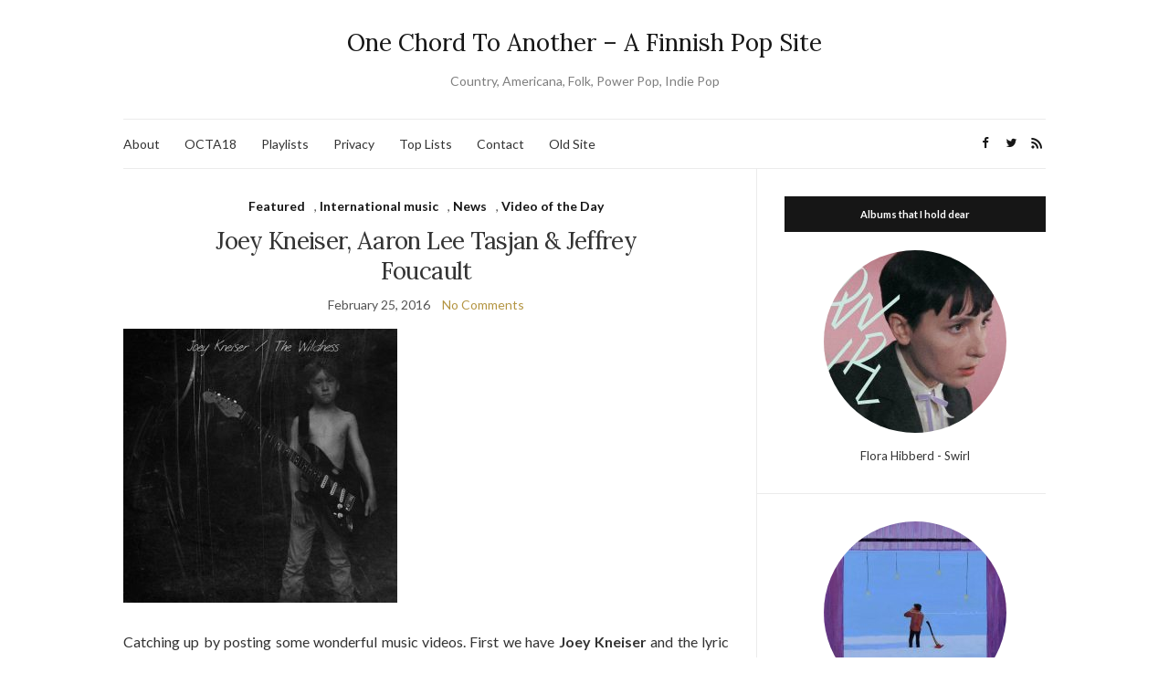

--- FILE ---
content_type: text/html; charset=UTF-8
request_url: https://www.onechord.net/2016/02/25/joey-kneiser-aaron-lee-tasjan-jeffrey-foucault/
body_size: 13881
content:
<!doctype html>
<html lang="en" prefix="og: https://ogp.me/ns#">
<head>
<meta charset="UTF-8">
<meta name="viewport" content="width=device-width, initial-scale=1">
<link rel="profile" href="http://gmpg.org/xfn/11">
<link rel="pingback" href="https://www.onechord.net/xmlrpc.php">
<!-- Search Engine Optimization by Rank Math - https://rankmath.com/ -->
<title>Joey Kneiser, Aaron Lee Tasjan &amp; Jeffrey Foucault - One Chord To Another - A Finnish Pop Site</title>
<meta name="description" content="Catching up by posting some wonderful music videos. First we have Joey Kneiser and the lyric video for his excellent song Heaven Only Wants Us Once We&#039;re"/>
<meta name="robots" content="index, follow, max-snippet:-1, max-video-preview:-1, max-image-preview:large"/>
<link rel="canonical" href="https://www.onechord.net/2016/02/25/joey-kneiser-aaron-lee-tasjan-jeffrey-foucault/" />
<meta property="og:locale" content="en_US" />
<meta property="og:type" content="article" />
<meta property="og:title" content="Joey Kneiser, Aaron Lee Tasjan &amp; Jeffrey Foucault - One Chord To Another - A Finnish Pop Site" />
<meta property="og:description" content="Catching up by posting some wonderful music videos. First we have Joey Kneiser and the lyric video for his excellent song Heaven Only Wants Us Once We&#039;re" />
<meta property="og:url" content="https://www.onechord.net/2016/02/25/joey-kneiser-aaron-lee-tasjan-jeffrey-foucault/" />
<meta property="og:site_name" content="One Chord To Another - A Finnish Pop Site" />
<meta property="article:section" content="Featured" />
<meta property="og:image" content="https://www.onechord.net/wp-content/uploads/2015/11/kneiser.jpg" />
<meta property="og:image:secure_url" content="https://www.onechord.net/wp-content/uploads/2015/11/kneiser.jpg" />
<meta property="og:image:width" content="700" />
<meta property="og:image:height" content="700" />
<meta property="og:image:alt" content="Joey Kneiser, Aaron Lee Tasjan &#038; Jeffrey Foucault" />
<meta property="og:image:type" content="image/jpeg" />
<meta property="article:published_time" content="2016-02-25T00:21:23+03:00" />
<meta name="twitter:card" content="summary_large_image" />
<meta name="twitter:title" content="Joey Kneiser, Aaron Lee Tasjan &amp; Jeffrey Foucault - One Chord To Another - A Finnish Pop Site" />
<meta name="twitter:description" content="Catching up by posting some wonderful music videos. First we have Joey Kneiser and the lyric video for his excellent song Heaven Only Wants Us Once We&#039;re" />
<meta name="twitter:image" content="https://www.onechord.net/wp-content/uploads/2015/11/kneiser.jpg" />
<meta name="twitter:label1" content="Written by" />
<meta name="twitter:data1" content="onechord" />
<meta name="twitter:label2" content="Time to read" />
<meta name="twitter:data2" content="Less than a minute" />
<script type="application/ld+json" class="rank-math-schema">{"@context":"https://schema.org","@graph":[{"@type":["Person","Organization"],"@id":"https://www.onechord.net/#person","name":"One Chord To Another - A Finnish Pop Site"},{"@type":"WebSite","@id":"https://www.onechord.net/#website","url":"https://www.onechord.net","name":"One Chord To Another - A Finnish Pop Site","publisher":{"@id":"https://www.onechord.net/#person"},"inLanguage":"en"},{"@type":"ImageObject","@id":"http://www.onechord.net/wp-content/uploads/2015/11/kneiser-300x300.jpg","url":"http://www.onechord.net/wp-content/uploads/2015/11/kneiser-300x300.jpg","width":"200","height":"200","inLanguage":"en"},{"@type":"WebPage","@id":"https://www.onechord.net/2016/02/25/joey-kneiser-aaron-lee-tasjan-jeffrey-foucault/#webpage","url":"https://www.onechord.net/2016/02/25/joey-kneiser-aaron-lee-tasjan-jeffrey-foucault/","name":"Joey Kneiser, Aaron Lee Tasjan &amp; Jeffrey Foucault - One Chord To Another - A Finnish Pop Site","datePublished":"2016-02-25T00:21:23+03:00","dateModified":"2016-02-25T00:21:23+03:00","isPartOf":{"@id":"https://www.onechord.net/#website"},"primaryImageOfPage":{"@id":"http://www.onechord.net/wp-content/uploads/2015/11/kneiser-300x300.jpg"},"inLanguage":"en"},{"@type":"Person","@id":"https://www.onechord.net/author/admin/","name":"onechord","url":"https://www.onechord.net/author/admin/","image":{"@type":"ImageObject","@id":"https://secure.gravatar.com/avatar/8360c1af0acf29185ee5462d89c86f47dfeae80264ecc21381e05669f3cfd290?s=96&amp;d=mm&amp;r=g","url":"https://secure.gravatar.com/avatar/8360c1af0acf29185ee5462d89c86f47dfeae80264ecc21381e05669f3cfd290?s=96&amp;d=mm&amp;r=g","caption":"onechord","inLanguage":"en"}},{"@type":"BlogPosting","headline":"Joey Kneiser, Aaron Lee Tasjan &amp; Jeffrey Foucault - One Chord To Another - A Finnish Pop Site","datePublished":"2016-02-25T00:21:23+03:00","dateModified":"2016-02-25T00:21:23+03:00","articleSection":"Featured, International music, News, Video of the Day","author":{"@id":"https://www.onechord.net/author/admin/","name":"onechord"},"publisher":{"@id":"https://www.onechord.net/#person"},"description":"Catching up by posting some wonderful music videos. First we have Joey Kneiser and the lyric video for his excellent song Heaven Only Wants Us Once We&#039;re","name":"Joey Kneiser, Aaron Lee Tasjan &amp; Jeffrey Foucault - One Chord To Another - A Finnish Pop Site","@id":"https://www.onechord.net/2016/02/25/joey-kneiser-aaron-lee-tasjan-jeffrey-foucault/#richSnippet","isPartOf":{"@id":"https://www.onechord.net/2016/02/25/joey-kneiser-aaron-lee-tasjan-jeffrey-foucault/#webpage"},"image":{"@id":"http://www.onechord.net/wp-content/uploads/2015/11/kneiser-300x300.jpg"},"inLanguage":"en","mainEntityOfPage":{"@id":"https://www.onechord.net/2016/02/25/joey-kneiser-aaron-lee-tasjan-jeffrey-foucault/#webpage"}}]}</script>
<!-- /Rank Math WordPress SEO plugin -->
<link rel='dns-prefetch' href='//stats.wp.com' />
<link rel="alternate" type="application/rss+xml" title="One Chord To Another - A Finnish Pop Site &raquo; Feed" href="https://www.onechord.net/feed/" />
<link rel="alternate" type="application/rss+xml" title="One Chord To Another - A Finnish Pop Site &raquo; Comments Feed" href="https://www.onechord.net/comments/feed/" />
<link rel="alternate" title="oEmbed (JSON)" type="application/json+oembed" href="https://www.onechord.net/wp-json/oembed/1.0/embed?url=https%3A%2F%2Fwww.onechord.net%2F2016%2F02%2F25%2Fjoey-kneiser-aaron-lee-tasjan-jeffrey-foucault%2F" />
<link rel="alternate" title="oEmbed (XML)" type="text/xml+oembed" href="https://www.onechord.net/wp-json/oembed/1.0/embed?url=https%3A%2F%2Fwww.onechord.net%2F2016%2F02%2F25%2Fjoey-kneiser-aaron-lee-tasjan-jeffrey-foucault%2F&#038;format=xml" />
<style id='wp-img-auto-sizes-contain-inline-css' type='text/css'>
img:is([sizes=auto i],[sizes^="auto," i]){contain-intrinsic-size:3000px 1500px}
/*# sourceURL=wp-img-auto-sizes-contain-inline-css */
</style>
<style id='wp-emoji-styles-inline-css' type='text/css'>
img.wp-smiley, img.emoji {
display: inline !important;
border: none !important;
box-shadow: none !important;
height: 1em !important;
width: 1em !important;
margin: 0 0.07em !important;
vertical-align: -0.1em !important;
background: none !important;
padding: 0 !important;
}
/*# sourceURL=wp-emoji-styles-inline-css */
</style>
<style id='wp-block-library-inline-css' type='text/css'>
:root{--wp-block-synced-color:#7a00df;--wp-block-synced-color--rgb:122,0,223;--wp-bound-block-color:var(--wp-block-synced-color);--wp-editor-canvas-background:#ddd;--wp-admin-theme-color:#007cba;--wp-admin-theme-color--rgb:0,124,186;--wp-admin-theme-color-darker-10:#006ba1;--wp-admin-theme-color-darker-10--rgb:0,107,160.5;--wp-admin-theme-color-darker-20:#005a87;--wp-admin-theme-color-darker-20--rgb:0,90,135;--wp-admin-border-width-focus:2px}@media (min-resolution:192dpi){:root{--wp-admin-border-width-focus:1.5px}}.wp-element-button{cursor:pointer}:root .has-very-light-gray-background-color{background-color:#eee}:root .has-very-dark-gray-background-color{background-color:#313131}:root .has-very-light-gray-color{color:#eee}:root .has-very-dark-gray-color{color:#313131}:root .has-vivid-green-cyan-to-vivid-cyan-blue-gradient-background{background:linear-gradient(135deg,#00d084,#0693e3)}:root .has-purple-crush-gradient-background{background:linear-gradient(135deg,#34e2e4,#4721fb 50%,#ab1dfe)}:root .has-hazy-dawn-gradient-background{background:linear-gradient(135deg,#faaca8,#dad0ec)}:root .has-subdued-olive-gradient-background{background:linear-gradient(135deg,#fafae1,#67a671)}:root .has-atomic-cream-gradient-background{background:linear-gradient(135deg,#fdd79a,#004a59)}:root .has-nightshade-gradient-background{background:linear-gradient(135deg,#330968,#31cdcf)}:root .has-midnight-gradient-background{background:linear-gradient(135deg,#020381,#2874fc)}:root{--wp--preset--font-size--normal:16px;--wp--preset--font-size--huge:42px}.has-regular-font-size{font-size:1em}.has-larger-font-size{font-size:2.625em}.has-normal-font-size{font-size:var(--wp--preset--font-size--normal)}.has-huge-font-size{font-size:var(--wp--preset--font-size--huge)}.has-text-align-center{text-align:center}.has-text-align-left{text-align:left}.has-text-align-right{text-align:right}.has-fit-text{white-space:nowrap!important}#end-resizable-editor-section{display:none}.aligncenter{clear:both}.items-justified-left{justify-content:flex-start}.items-justified-center{justify-content:center}.items-justified-right{justify-content:flex-end}.items-justified-space-between{justify-content:space-between}.screen-reader-text{border:0;clip-path:inset(50%);height:1px;margin:-1px;overflow:hidden;padding:0;position:absolute;width:1px;word-wrap:normal!important}.screen-reader-text:focus{background-color:#ddd;clip-path:none;color:#444;display:block;font-size:1em;height:auto;left:5px;line-height:normal;padding:15px 23px 14px;text-decoration:none;top:5px;width:auto;z-index:100000}html :where(.has-border-color){border-style:solid}html :where([style*=border-top-color]){border-top-style:solid}html :where([style*=border-right-color]){border-right-style:solid}html :where([style*=border-bottom-color]){border-bottom-style:solid}html :where([style*=border-left-color]){border-left-style:solid}html :where([style*=border-width]){border-style:solid}html :where([style*=border-top-width]){border-top-style:solid}html :where([style*=border-right-width]){border-right-style:solid}html :where([style*=border-bottom-width]){border-bottom-style:solid}html :where([style*=border-left-width]){border-left-style:solid}html :where(img[class*=wp-image-]){height:auto;max-width:100%}:where(figure){margin:0 0 1em}html :where(.is-position-sticky){--wp-admin--admin-bar--position-offset:var(--wp-admin--admin-bar--height,0px)}@media screen and (max-width:600px){html :where(.is-position-sticky){--wp-admin--admin-bar--position-offset:0px}}
/*# sourceURL=wp-block-library-inline-css */
</style><style id='global-styles-inline-css' type='text/css'>
:root{--wp--preset--aspect-ratio--square: 1;--wp--preset--aspect-ratio--4-3: 4/3;--wp--preset--aspect-ratio--3-4: 3/4;--wp--preset--aspect-ratio--3-2: 3/2;--wp--preset--aspect-ratio--2-3: 2/3;--wp--preset--aspect-ratio--16-9: 16/9;--wp--preset--aspect-ratio--9-16: 9/16;--wp--preset--color--black: #000000;--wp--preset--color--cyan-bluish-gray: #abb8c3;--wp--preset--color--white: #ffffff;--wp--preset--color--pale-pink: #f78da7;--wp--preset--color--vivid-red: #cf2e2e;--wp--preset--color--luminous-vivid-orange: #ff6900;--wp--preset--color--luminous-vivid-amber: #fcb900;--wp--preset--color--light-green-cyan: #7bdcb5;--wp--preset--color--vivid-green-cyan: #00d084;--wp--preset--color--pale-cyan-blue: #8ed1fc;--wp--preset--color--vivid-cyan-blue: #0693e3;--wp--preset--color--vivid-purple: #9b51e0;--wp--preset--gradient--vivid-cyan-blue-to-vivid-purple: linear-gradient(135deg,rgb(6,147,227) 0%,rgb(155,81,224) 100%);--wp--preset--gradient--light-green-cyan-to-vivid-green-cyan: linear-gradient(135deg,rgb(122,220,180) 0%,rgb(0,208,130) 100%);--wp--preset--gradient--luminous-vivid-amber-to-luminous-vivid-orange: linear-gradient(135deg,rgb(252,185,0) 0%,rgb(255,105,0) 100%);--wp--preset--gradient--luminous-vivid-orange-to-vivid-red: linear-gradient(135deg,rgb(255,105,0) 0%,rgb(207,46,46) 100%);--wp--preset--gradient--very-light-gray-to-cyan-bluish-gray: linear-gradient(135deg,rgb(238,238,238) 0%,rgb(169,184,195) 100%);--wp--preset--gradient--cool-to-warm-spectrum: linear-gradient(135deg,rgb(74,234,220) 0%,rgb(151,120,209) 20%,rgb(207,42,186) 40%,rgb(238,44,130) 60%,rgb(251,105,98) 80%,rgb(254,248,76) 100%);--wp--preset--gradient--blush-light-purple: linear-gradient(135deg,rgb(255,206,236) 0%,rgb(152,150,240) 100%);--wp--preset--gradient--blush-bordeaux: linear-gradient(135deg,rgb(254,205,165) 0%,rgb(254,45,45) 50%,rgb(107,0,62) 100%);--wp--preset--gradient--luminous-dusk: linear-gradient(135deg,rgb(255,203,112) 0%,rgb(199,81,192) 50%,rgb(65,88,208) 100%);--wp--preset--gradient--pale-ocean: linear-gradient(135deg,rgb(255,245,203) 0%,rgb(182,227,212) 50%,rgb(51,167,181) 100%);--wp--preset--gradient--electric-grass: linear-gradient(135deg,rgb(202,248,128) 0%,rgb(113,206,126) 100%);--wp--preset--gradient--midnight: linear-gradient(135deg,rgb(2,3,129) 0%,rgb(40,116,252) 100%);--wp--preset--font-size--small: 13px;--wp--preset--font-size--medium: 20px;--wp--preset--font-size--large: 36px;--wp--preset--font-size--x-large: 42px;--wp--preset--spacing--20: 0.44rem;--wp--preset--spacing--30: 0.67rem;--wp--preset--spacing--40: 1rem;--wp--preset--spacing--50: 1.5rem;--wp--preset--spacing--60: 2.25rem;--wp--preset--spacing--70: 3.38rem;--wp--preset--spacing--80: 5.06rem;--wp--preset--shadow--natural: 6px 6px 9px rgba(0, 0, 0, 0.2);--wp--preset--shadow--deep: 12px 12px 50px rgba(0, 0, 0, 0.4);--wp--preset--shadow--sharp: 6px 6px 0px rgba(0, 0, 0, 0.2);--wp--preset--shadow--outlined: 6px 6px 0px -3px rgb(255, 255, 255), 6px 6px rgb(0, 0, 0);--wp--preset--shadow--crisp: 6px 6px 0px rgb(0, 0, 0);}:where(.is-layout-flex){gap: 0.5em;}:where(.is-layout-grid){gap: 0.5em;}body .is-layout-flex{display: flex;}.is-layout-flex{flex-wrap: wrap;align-items: center;}.is-layout-flex > :is(*, div){margin: 0;}body .is-layout-grid{display: grid;}.is-layout-grid > :is(*, div){margin: 0;}:where(.wp-block-columns.is-layout-flex){gap: 2em;}:where(.wp-block-columns.is-layout-grid){gap: 2em;}:where(.wp-block-post-template.is-layout-flex){gap: 1.25em;}:where(.wp-block-post-template.is-layout-grid){gap: 1.25em;}.has-black-color{color: var(--wp--preset--color--black) !important;}.has-cyan-bluish-gray-color{color: var(--wp--preset--color--cyan-bluish-gray) !important;}.has-white-color{color: var(--wp--preset--color--white) !important;}.has-pale-pink-color{color: var(--wp--preset--color--pale-pink) !important;}.has-vivid-red-color{color: var(--wp--preset--color--vivid-red) !important;}.has-luminous-vivid-orange-color{color: var(--wp--preset--color--luminous-vivid-orange) !important;}.has-luminous-vivid-amber-color{color: var(--wp--preset--color--luminous-vivid-amber) !important;}.has-light-green-cyan-color{color: var(--wp--preset--color--light-green-cyan) !important;}.has-vivid-green-cyan-color{color: var(--wp--preset--color--vivid-green-cyan) !important;}.has-pale-cyan-blue-color{color: var(--wp--preset--color--pale-cyan-blue) !important;}.has-vivid-cyan-blue-color{color: var(--wp--preset--color--vivid-cyan-blue) !important;}.has-vivid-purple-color{color: var(--wp--preset--color--vivid-purple) !important;}.has-black-background-color{background-color: var(--wp--preset--color--black) !important;}.has-cyan-bluish-gray-background-color{background-color: var(--wp--preset--color--cyan-bluish-gray) !important;}.has-white-background-color{background-color: var(--wp--preset--color--white) !important;}.has-pale-pink-background-color{background-color: var(--wp--preset--color--pale-pink) !important;}.has-vivid-red-background-color{background-color: var(--wp--preset--color--vivid-red) !important;}.has-luminous-vivid-orange-background-color{background-color: var(--wp--preset--color--luminous-vivid-orange) !important;}.has-luminous-vivid-amber-background-color{background-color: var(--wp--preset--color--luminous-vivid-amber) !important;}.has-light-green-cyan-background-color{background-color: var(--wp--preset--color--light-green-cyan) !important;}.has-vivid-green-cyan-background-color{background-color: var(--wp--preset--color--vivid-green-cyan) !important;}.has-pale-cyan-blue-background-color{background-color: var(--wp--preset--color--pale-cyan-blue) !important;}.has-vivid-cyan-blue-background-color{background-color: var(--wp--preset--color--vivid-cyan-blue) !important;}.has-vivid-purple-background-color{background-color: var(--wp--preset--color--vivid-purple) !important;}.has-black-border-color{border-color: var(--wp--preset--color--black) !important;}.has-cyan-bluish-gray-border-color{border-color: var(--wp--preset--color--cyan-bluish-gray) !important;}.has-white-border-color{border-color: var(--wp--preset--color--white) !important;}.has-pale-pink-border-color{border-color: var(--wp--preset--color--pale-pink) !important;}.has-vivid-red-border-color{border-color: var(--wp--preset--color--vivid-red) !important;}.has-luminous-vivid-orange-border-color{border-color: var(--wp--preset--color--luminous-vivid-orange) !important;}.has-luminous-vivid-amber-border-color{border-color: var(--wp--preset--color--luminous-vivid-amber) !important;}.has-light-green-cyan-border-color{border-color: var(--wp--preset--color--light-green-cyan) !important;}.has-vivid-green-cyan-border-color{border-color: var(--wp--preset--color--vivid-green-cyan) !important;}.has-pale-cyan-blue-border-color{border-color: var(--wp--preset--color--pale-cyan-blue) !important;}.has-vivid-cyan-blue-border-color{border-color: var(--wp--preset--color--vivid-cyan-blue) !important;}.has-vivid-purple-border-color{border-color: var(--wp--preset--color--vivid-purple) !important;}.has-vivid-cyan-blue-to-vivid-purple-gradient-background{background: var(--wp--preset--gradient--vivid-cyan-blue-to-vivid-purple) !important;}.has-light-green-cyan-to-vivid-green-cyan-gradient-background{background: var(--wp--preset--gradient--light-green-cyan-to-vivid-green-cyan) !important;}.has-luminous-vivid-amber-to-luminous-vivid-orange-gradient-background{background: var(--wp--preset--gradient--luminous-vivid-amber-to-luminous-vivid-orange) !important;}.has-luminous-vivid-orange-to-vivid-red-gradient-background{background: var(--wp--preset--gradient--luminous-vivid-orange-to-vivid-red) !important;}.has-very-light-gray-to-cyan-bluish-gray-gradient-background{background: var(--wp--preset--gradient--very-light-gray-to-cyan-bluish-gray) !important;}.has-cool-to-warm-spectrum-gradient-background{background: var(--wp--preset--gradient--cool-to-warm-spectrum) !important;}.has-blush-light-purple-gradient-background{background: var(--wp--preset--gradient--blush-light-purple) !important;}.has-blush-bordeaux-gradient-background{background: var(--wp--preset--gradient--blush-bordeaux) !important;}.has-luminous-dusk-gradient-background{background: var(--wp--preset--gradient--luminous-dusk) !important;}.has-pale-ocean-gradient-background{background: var(--wp--preset--gradient--pale-ocean) !important;}.has-electric-grass-gradient-background{background: var(--wp--preset--gradient--electric-grass) !important;}.has-midnight-gradient-background{background: var(--wp--preset--gradient--midnight) !important;}.has-small-font-size{font-size: var(--wp--preset--font-size--small) !important;}.has-medium-font-size{font-size: var(--wp--preset--font-size--medium) !important;}.has-large-font-size{font-size: var(--wp--preset--font-size--large) !important;}.has-x-large-font-size{font-size: var(--wp--preset--font-size--x-large) !important;}
/*# sourceURL=global-styles-inline-css */
</style>
<style id='classic-theme-styles-inline-css' type='text/css'>
/*! This file is auto-generated */
.wp-block-button__link{color:#fff;background-color:#32373c;border-radius:9999px;box-shadow:none;text-decoration:none;padding:calc(.667em + 2px) calc(1.333em + 2px);font-size:1.125em}.wp-block-file__button{background:#32373c;color:#fff;text-decoration:none}
/*# sourceURL=/wp-includes/css/classic-themes.min.css */
</style>
<link rel='preload' as='style' onload="this.rel='stylesheet'" id='olsen-light-google-font-css' href='https://fonts.googleapis.com/css?family=Lora%3A400%2C700%2C400italic%2C700italic%7CLato%3A400%2C400italic%2C700%2C700italic&#038;display=swap&#038;ver=6.9' type='text/css' media='all' />
<!-- <link rel='stylesheet' id='olsen-icons-css' href='https://www.onechord.net/wp-content/themes/olsen-light/vendor/olsen-icons/css/olsen-icons.min.css?ver=1.7.1' type='text/css' media='all' /> -->
<!-- <link rel='stylesheet' id='simple-lightbox-css' href='https://www.onechord.net/wp-content/themes/olsen-light/vendor/simple-lightbox/simple-lightbox.min.css?ver=2.7.0' type='text/css' media='all' /> -->
<!-- <link rel='stylesheet' id='olsen-light-style-css' href='https://www.onechord.net/wp-content/themes/olsen-light/style.min.css?ver=1.7.1' type='text/css' media='all' /> -->
<!-- <link rel='stylesheet' id='tablepress-default-css' href='https://www.onechord.net/wp-content/tablepress-combined.min.css?ver=2' type='text/css' media='all' /> -->
<link rel="stylesheet" type="text/css" href="//www.onechord.net/wp-content/cache/wpfc-minified/1r6nlflm/7xj2p.css" media="all"/>
<link rel="https://api.w.org/" href="https://www.onechord.net/wp-json/" /><link rel="alternate" title="JSON" type="application/json" href="https://www.onechord.net/wp-json/wp/v2/posts/8914" /><link rel="EditURI" type="application/rsd+xml" title="RSD" href="https://www.onechord.net/xmlrpc.php?rsd" />
<meta name="generator" content="WordPress 6.9" />
<link rel='shortlink' href='https://www.onechord.net/?p=8914' />
<style>img#wpstats{display:none}</style>
<style type="text/css"></style></head>
<body class="wp-singular post-template-default single single-post postid-8914 single-format-standard wp-theme-olsen-light" itemscope="itemscope" itemtype="http://schema.org/WebPage">
<div><a class="skip-link sr-only sr-only-focusable" href="#site-content">Skip to the content</a></div>
<div id="page">
<div class="container">
<div class="row">
<div class="col-12">
<header id="masthead" class="site-header group" role="banner" itemscope="itemscope" itemtype="http://schema.org/Organization">
<div class="site-logo">
<div itemprop="name">
<a itemprop="url" href="https://www.onechord.net">
One Chord To Another &#8211; A Finnish Pop Site															</a>
</div>
<p class="tagline">Country, Americana, Folk, Power Pop, Indie Pop</p>
</div><!-- /site-logo -->
<div class="site-bar">
<nav class="nav" role="navigation" itemscope="itemscope" itemtype="http://schema.org/SiteNavigationElement">
<ul class="navigation">
<li class="page_item page-item-1939"><a href="https://www.onechord.net/about-2/">About</a></li>
<li class="page_item page-item-14429"><a href="https://www.onechord.net/octa18/">OCTA18</a></li>
<li class="page_item page-item-11766"><a href="https://www.onechord.net/2018-playlist/">Playlists</a></li>
<li class="page_item page-item-12191"><a href="https://www.onechord.net/privacy-policy/">Privacy</a></li>
<li class="page_item page-item-10337"><a href="https://www.onechord.net/year-end-lists/">Top Lists</a></li>
<li class="page_item page-item-2280"><a href="https://www.onechord.net/contact/">Contact</a></li>
<li class="page_item page-item-2123"><a href="https://www.onechord.net/old-website/">Old Site</a></li>
</ul>
<a class="mobile-nav-trigger" href="#mobilemenu"><i class="olsen-icons olsen-icons-bars"></i> Menu</a>
</nav>
<div id="mobilemenu"></div>
<div class="site-tools ">
<ul class="socials">
<li><a href="https://www.facebook.com/onechordnet/" target="_blank" rel="noopener"><i class="olsen-icons olsen-icons-facebook"></i></a></li><li><a href="https://twitter.com/onechordnet" target="_blank" rel="noopener"><i class="olsen-icons olsen-icons-twitter"></i></a></li>							<li><a href="https://www.onechord.net/feed/" target="_blank" rel="noopener"><i class="olsen-icons olsen-icons-rss"></i></a></li>
</ul>
</div><!-- /site-tools -->
</div><!-- /site-bar -->
</header>
<div id="site-content">
<div class="row">
<div class="col-lg-8 col-12">
<main id="content" role="main" itemprop="mainContentOfPage" itemscope="itemscope" itemtype="http://schema.org/Blog">
<div class="row">
<div class="col-12">
<article id="entry-8914" class="entry post-8914 post type-post status-publish format-standard hentry category-featured category-international-music category-news category-video-of-the-day" itemscope="itemscope" itemtype="http://schema.org/BlogPosting" itemprop="blogPost">
<div class="entry-meta entry-meta-top">
<p class="entry-categories">
<a href="https://www.onechord.net/category/featured/" rel="category tag">Featured</a>, <a href="https://www.onechord.net/category/international-music/" rel="category tag">International music</a>, <a href="https://www.onechord.net/category/news/" rel="category tag">News</a>, <a href="https://www.onechord.net/category/video-of-the-day/" rel="category tag">Video of the Day</a>								</p>
</div>
<h1 class="entry-title" itemprop="headline">
Joey Kneiser, Aaron Lee Tasjan &#038; Jeffrey Foucault							</h1>
<div class="entry-meta entry-meta-bottom">
<time class="entry-date" itemprop="datePublished" datetime="2016-02-25T00:21:23+03:00">February 25, 2016</time>
<a href="https://www.onechord.net/2016/02/25/joey-kneiser-aaron-lee-tasjan-jeffrey-foucault/#respond" class="entry-comments-no ">No Comments</a>
</div>
<div class="entry-content" itemprop="text">
<div align="justify">
<p><img fetchpriority="high" decoding="async" src="http://www.onechord.net/wp-content/uploads/2015/11/kneiser-300x300.jpg" alt="kneiser" width="300" height="300" class="alignnone size-medium wp-image-8474" srcset="https://www.onechord.net/wp-content/uploads/2015/11/kneiser-300x300.jpg 300w, https://www.onechord.net/wp-content/uploads/2015/11/kneiser-150x150.jpg 150w, https://www.onechord.net/wp-content/uploads/2015/11/kneiser.jpg 700w" sizes="(max-width: 300px) 100vw, 300px" /></p>
<p>Catching up by posting some wonderful music videos. First we have <strong>Joey Kneiser</strong> and the lyric video for his excellent song <strong>Heaven Only Wants Us Once We&#8217;re Dead</strong>. It&#8217;s an outtake from his 2015 album <strong>The Wildness</strong>, which was one of my top 10 picks for the year. The song, the album, the video are all monstrously highly recommended.</p>
<p>[youtube=http://youtube.com/watch?v=9JPRF2al2iQ]</p>
<p><a href="http://joeykneiser.com" target="_blank" rel="noopener">Joey Kneiser Website</a></p>
<p>Next up is <strong>Aaron Lee Tasjan</strong> and his new music video for the song <strong>Don&#8217;t Walk Away</strong>. I think it actually premiered on the same day as Joey&#8217;s video some weeks ago. Excellent stuff once again from ALT.</p>
<p>[youtube=http://youtube.com/watch?v=JGTUvYl7JJs]</p>
<p><a href="http://aaronleetasjan.com" target="_blank" rel="noopener">Aaron Lee Tasjan Website</a></p>
<p>And last but not least, <strong>Jeffrey Foucault</strong> and the song <strong>Slow Talker</strong> from his gorgeous 2015 album <strong>Salt as Wolves</strong>.</p>
<p>[youtube=http://youtube.com/watch?v=GX6Ir_G5EgE]</p>
<p><a href="http://www.jeffreyfoucault.com" target="_blank" rel="noopener">Jeffrey Foucault Website</a></p>
</div>
</div>
<div class="entry-tags">
</div>
<div class="entry-utils group">
<ul class="socials">
<li><a href="https://www.facebook.com/sharer.php?u=https://www.onechord.net/2016/02/25/joey-kneiser-aaron-lee-tasjan-jeffrey-foucault/" target="_blank" rel="noopener" class="social-icon"><i class="olsen-icons olsen-icons-facebook"></i></a></li>
<li><a href="https://twitter.com/share?url=https://www.onechord.net/2016/02/25/joey-kneiser-aaron-lee-tasjan-jeffrey-foucault/" target="_blank" rel="noopener" class="social-icon"><i class="olsen-icons olsen-icons-twitter"></i></a></li>
<li><a href="https://www.linkedin.com/shareArticle?mini=true&#038;url=https%3A%2F%2Fwww.onechord.net%2F2016%2F02%2F25%2Fjoey-kneiser-aaron-lee-tasjan-jeffrey-foucault%2F" target="_blank" rel="noopener" class="social-icon"><i class="olsen-icons olsen-icons-linkedin"></i></a></li>
</ul>
</div>
<div id="paging" class="group">
<a href="https://www.onechord.net/2016/02/27/nive-and-the-deer-children-feet-first/" class="paging-standard paging-older">Previous Post</a>
<a href="https://www.onechord.net/2016/02/24/rayland-baxter-soho-ep/" class="paging-standard paging-newer">Next Post</a>
</div>
<div class="entry-related">
<h4>You may also like</h4>
<div class="row">
<div class="col-md-4 col-12">
<article class="entry post-21148 post type-post status-publish format-standard hentry category-international-music">
<div class="entry-meta">
<time class="entry-date" datetime="2023-03-15T01:53:46+03:00">March 15, 2023</time>
</div>
<div class="entry-featured">
<a href="https://www.onechord.net/2023/03/15/abe-partridge-and-slaid-cleaves/">
</a>
</div>
<h4 class="entry-title"><a href="https://www.onechord.net/2023/03/15/abe-partridge-and-slaid-cleaves/">Abe Partridge and Slaid Cleaves</a></h4>
</article>
</div>
<div class="col-md-4 col-12">
<article class="entry post-8528 post type-post status-publish format-standard hentry category-headline category-international-music category-news">
<div class="entry-meta">
<time class="entry-date" datetime="2015-11-08T22:33:23+03:00">November 8, 2015</time>
</div>
<div class="entry-featured">
<a href="https://www.onechord.net/2015/11/08/austin-lucas-finland-tour-10-11-14-11/">
</a>
</div>
<h4 class="entry-title"><a href="https://www.onechord.net/2015/11/08/austin-lucas-finland-tour-10-11-14-11/">Austin Lucas Finland Tour (10.11. &#8211; 14.11.)</a></h4>
</article>
</div>
<div class="col-md-4 col-12">
<article class="entry post-9689 post type-post status-publish format-standard hentry category-15-years category-featured category-finnish-music category-headline">
<div class="entry-meta">
<time class="entry-date" datetime="2016-09-17T14:55:47+03:00">September 17, 2016</time>
</div>
<div class="entry-featured">
<a href="https://www.onechord.net/2016/09/17/onechord-net-strikes-15-today-viljami-kukkonen-moronsyotti/">
</a>
</div>
<h4 class="entry-title"><a href="https://www.onechord.net/2016/09/17/onechord-net-strikes-15-today-viljami-kukkonen-moronsyotti/">Onechord.net strikes 15 today: Viljami Kukkonen &#8211; Mörönsyötti</a></h4>
</article>
</div>
</div>
</div>
</article>
</div>
</div>
</main>
</div>
<div class="col-lg-4 col-12">
<div class="sidebar sidebar-right" role="complementary" itemtype="http://schema.org/WPSideBar" itemscope="itemscope">
<aside id="ci-about-2" class=" widget group widget_ci-about"><h3 class="widget-title">Albums that I hold dear</h3><div class="widget_about group"><p class="widget_about_avatar"><img src="https://www.onechord.net/wp-content/uploads/2025/02/florahibb-200x200.jpg" class="img-round" alt="" /></p><p>Flora Hibberd - Swirl</p>
</div></aside><aside id="ci-about-5" class=" widget group widget_ci-about"><div class="widget_about group"><p class="widget_about_avatar"><img src="https://www.onechord.net/wp-content/uploads/2025/02/birdcalls-200x200.jpg" class="img-round" alt="" /></p><p>The Bird Calls - Melody Trail</p>
</div></aside><aside id="ci-about-4" class=" widget group widget_ci-about"><div class="widget_about group"><p class="widget_about_avatar"><img src="https://www.onechord.net/wp-content/uploads/2025/02/topisaha-200x200.jpg" class="img-round" alt="" /></p><p>Topi Saha - Öitä</p>
</div></aside><aside id="ci-about-11" class=" widget group widget_ci-about"><div class="widget_about group"><p class="widget_about_avatar"><img src="https://www.onechord.net/wp-content/uploads/2025/02/ullalintu-200x200.jpg" class="img-round" alt="" /></p><p>Ullalintulampi - Kannattelen</p>
</div></aside><aside id="ci-about-12" class=" widget group widget_ci-about"><div class="widget_about group"><p class="widget_about_avatar"><img src="https://www.onechord.net/wp-content/uploads/2025/02/willstratton-200x200.jpg" class="img-round" alt="" /></p><p>Will Stratton - Points of Origin</p>
</div></aside><aside id="ci-about-14" class=" widget group widget_ci-about"><div class="widget_about group"><p class="widget_about_avatar"><img src="https://www.onechord.net/wp-content/uploads/2025/02/rennyconti-200x200.jpg" class="img-round" alt="" /></p><p>Renny Conti - Renny Conti</p>
</div></aside><aside id="ci-about-16" class=" widget group widget_ci-about"><div class="widget_about group"><p class="widget_about_avatar"><img src="https://www.onechord.net/wp-content/uploads/2025/05/louhazel-200x200.jpg" class="img-round" alt="" /></p><p>Lou Hazel - Riot of the Red</p>
</div></aside><aside id="ci-about-15" class=" widget group widget_ci-about"><div class="widget_about group"><p class="widget_about_avatar"><img src="https://www.onechord.net/wp-content/uploads/2025/02/nicolehale-200x200.jpg" class="img-round" alt="" /></p><p>Nicole Hale - Some Kind of Longing</p>
</div></aside><aside id="ci-about-13" class=" widget group widget_ci-about"><div class="widget_about group"><p class="widget_about_avatar"><img src="https://www.onechord.net/wp-content/uploads/2025/05/ramsay-200x200.jpg" class="img-round" alt="" /></p><p>Jean Ramsay - Between The Briar and The Rose</p>
</div></aside><aside id="search-2" class="widget group widget_search"><form action="https://www.onechord.net/" class="searchform" method="get" role="search">
<div>
<label class="screen-reader-text">Search for:</label>
<input type="text" placeholder="Search" name="s" value="">
<button class="searchsubmit" type="submit"><i class="olsen-icons olsen-icons-search"></i><span class="screen-reader-text">Search</span></button>
</div>
</form>
</aside>
<aside id="recent-posts-2" class="widget group widget_recent_entries">
<h3 class="widget-title">Recent Posts</h3>
<ul>
<li>
<a href="https://www.onechord.net/2026/01/18/octa-new-music-weekly-episode-354/">OCTA New Music Weekly &#8211; Episode #354</a>
<span class="post-date">January 18, 2026</span>
</li>
<li>
<a href="https://www.onechord.net/2026/01/11/octa-new-music-weekly-episode-353/">OCTA New Music Weekly &#8211; Episode #353</a>
<span class="post-date">January 11, 2026</span>
</li>
<li>
<a href="https://www.onechord.net/2025/12/14/favorite-finnish-eps-of-2025/">Favorite Finnish EPs of 2025</a>
<span class="post-date">December 14, 2025</span>
</li>
<li>
<a href="https://www.onechord.net/2025/12/13/favorite-eps-of-2025/">Favorite EPs of 2025</a>
<span class="post-date">December 13, 2025</span>
</li>
<li>
<a href="https://www.onechord.net/2025/12/13/favorite-finnish-albums-of-2025/">Favorite Finnish Albums of 2025</a>
<span class="post-date">December 13, 2025</span>
</li>
<li>
<a href="https://www.onechord.net/2025/12/10/100-favorite-albums-of-2025/">100 Favorite Albums of 2025</a>
<span class="post-date">December 10, 2025</span>
</li>
<li>
<a href="https://www.onechord.net/2025/12/07/octa-new-music-weekly-episode-352/">OCTA New Music Weekly &#8211; Episode #352</a>
<span class="post-date">December 7, 2025</span>
</li>
<li>
<a href="https://www.onechord.net/2025/11/23/octa-new-music-weekly-episode-351/">OCTA New Music Weekly &#8211; Episode #351</a>
<span class="post-date">November 23, 2025</span>
</li>
</ul>
</aside><aside id="archives-2" class="widget group widget_archive"><h3 class="widget-title">Archives</h3>		<label class="screen-reader-text" for="archives-dropdown-2">Archives</label>
<select id="archives-dropdown-2" name="archive-dropdown">
<option value="">Select Month</option>
<option value='https://www.onechord.net/2026/01/'> January 2026 &nbsp;(2)</option>
<option value='https://www.onechord.net/2025/12/'> December 2025 &nbsp;(5)</option>
<option value='https://www.onechord.net/2025/11/'> November 2025 &nbsp;(4)</option>
<option value='https://www.onechord.net/2025/10/'> October 2025 &nbsp;(4)</option>
<option value='https://www.onechord.net/2025/09/'> September 2025 &nbsp;(5)</option>
<option value='https://www.onechord.net/2025/08/'> August 2025 &nbsp;(5)</option>
<option value='https://www.onechord.net/2025/07/'> July 2025 &nbsp;(3)</option>
<option value='https://www.onechord.net/2025/06/'> June 2025 &nbsp;(5)</option>
<option value='https://www.onechord.net/2025/05/'> May 2025 &nbsp;(4)</option>
<option value='https://www.onechord.net/2025/04/'> April 2025 &nbsp;(3)</option>
<option value='https://www.onechord.net/2025/03/'> March 2025 &nbsp;(6)</option>
<option value='https://www.onechord.net/2025/02/'> February 2025 &nbsp;(5)</option>
<option value='https://www.onechord.net/2025/01/'> January 2025 &nbsp;(3)</option>
<option value='https://www.onechord.net/2024/12/'> December 2024 &nbsp;(8)</option>
<option value='https://www.onechord.net/2024/11/'> November 2024 &nbsp;(4)</option>
<option value='https://www.onechord.net/2024/10/'> October 2024 &nbsp;(4)</option>
<option value='https://www.onechord.net/2024/09/'> September 2024 &nbsp;(12)</option>
<option value='https://www.onechord.net/2024/08/'> August 2024 &nbsp;(6)</option>
<option value='https://www.onechord.net/2024/07/'> July 2024 &nbsp;(4)</option>
<option value='https://www.onechord.net/2024/06/'> June 2024 &nbsp;(4)</option>
<option value='https://www.onechord.net/2024/05/'> May 2024 &nbsp;(4)</option>
<option value='https://www.onechord.net/2024/04/'> April 2024 &nbsp;(4)</option>
<option value='https://www.onechord.net/2024/03/'> March 2024 &nbsp;(5)</option>
<option value='https://www.onechord.net/2024/02/'> February 2024 &nbsp;(5)</option>
<option value='https://www.onechord.net/2024/01/'> January 2024 &nbsp;(3)</option>
<option value='https://www.onechord.net/2023/12/'> December 2023 &nbsp;(8)</option>
<option value='https://www.onechord.net/2023/11/'> November 2023 &nbsp;(4)</option>
<option value='https://www.onechord.net/2023/10/'> October 2023 &nbsp;(5)</option>
<option value='https://www.onechord.net/2023/09/'> September 2023 &nbsp;(4)</option>
<option value='https://www.onechord.net/2023/08/'> August 2023 &nbsp;(4)</option>
<option value='https://www.onechord.net/2023/07/'> July 2023 &nbsp;(5)</option>
<option value='https://www.onechord.net/2023/06/'> June 2023 &nbsp;(2)</option>
<option value='https://www.onechord.net/2023/05/'> May 2023 &nbsp;(4)</option>
<option value='https://www.onechord.net/2023/04/'> April 2023 &nbsp;(5)</option>
<option value='https://www.onechord.net/2023/03/'> March 2023 &nbsp;(8)</option>
<option value='https://www.onechord.net/2023/02/'> February 2023 &nbsp;(4)</option>
<option value='https://www.onechord.net/2023/01/'> January 2023 &nbsp;(4)</option>
<option value='https://www.onechord.net/2022/12/'> December 2022 &nbsp;(7)</option>
<option value='https://www.onechord.net/2022/11/'> November 2022 &nbsp;(4)</option>
<option value='https://www.onechord.net/2022/10/'> October 2022 &nbsp;(4)</option>
<option value='https://www.onechord.net/2022/09/'> September 2022 &nbsp;(5)</option>
<option value='https://www.onechord.net/2022/08/'> August 2022 &nbsp;(4)</option>
<option value='https://www.onechord.net/2022/07/'> July 2022 &nbsp;(5)</option>
<option value='https://www.onechord.net/2022/06/'> June 2022 &nbsp;(4)</option>
<option value='https://www.onechord.net/2022/05/'> May 2022 &nbsp;(5)</option>
<option value='https://www.onechord.net/2022/04/'> April 2022 &nbsp;(4)</option>
<option value='https://www.onechord.net/2022/03/'> March 2022 &nbsp;(4)</option>
<option value='https://www.onechord.net/2022/02/'> February 2022 &nbsp;(10)</option>
<option value='https://www.onechord.net/2022/01/'> January 2022 &nbsp;(5)</option>
<option value='https://www.onechord.net/2021/12/'> December 2021 &nbsp;(13)</option>
<option value='https://www.onechord.net/2021/11/'> November 2021 &nbsp;(5)</option>
<option value='https://www.onechord.net/2021/10/'> October 2021 &nbsp;(5)</option>
<option value='https://www.onechord.net/2021/09/'> September 2021 &nbsp;(19)</option>
<option value='https://www.onechord.net/2021/08/'> August 2021 &nbsp;(5)</option>
<option value='https://www.onechord.net/2021/07/'> July 2021 &nbsp;(4)</option>
<option value='https://www.onechord.net/2021/06/'> June 2021 &nbsp;(9)</option>
<option value='https://www.onechord.net/2021/05/'> May 2021 &nbsp;(8)</option>
<option value='https://www.onechord.net/2021/04/'> April 2021 &nbsp;(4)</option>
<option value='https://www.onechord.net/2021/03/'> March 2021 &nbsp;(7)</option>
<option value='https://www.onechord.net/2021/02/'> February 2021 &nbsp;(4)</option>
<option value='https://www.onechord.net/2021/01/'> January 2021 &nbsp;(3)</option>
<option value='https://www.onechord.net/2020/12/'> December 2020 &nbsp;(17)</option>
<option value='https://www.onechord.net/2020/11/'> November 2020 &nbsp;(5)</option>
<option value='https://www.onechord.net/2020/10/'> October 2020 &nbsp;(4)</option>
<option value='https://www.onechord.net/2020/09/'> September 2020 &nbsp;(8)</option>
<option value='https://www.onechord.net/2020/08/'> August 2020 &nbsp;(6)</option>
<option value='https://www.onechord.net/2020/07/'> July 2020 &nbsp;(8)</option>
<option value='https://www.onechord.net/2020/06/'> June 2020 &nbsp;(7)</option>
<option value='https://www.onechord.net/2020/05/'> May 2020 &nbsp;(13)</option>
<option value='https://www.onechord.net/2020/04/'> April 2020 &nbsp;(4)</option>
<option value='https://www.onechord.net/2020/03/'> March 2020 &nbsp;(8)</option>
<option value='https://www.onechord.net/2020/02/'> February 2020 &nbsp;(7)</option>
<option value='https://www.onechord.net/2020/01/'> January 2020 &nbsp;(15)</option>
<option value='https://www.onechord.net/2019/12/'> December 2019 &nbsp;(10)</option>
<option value='https://www.onechord.net/2019/11/'> November 2019 &nbsp;(9)</option>
<option value='https://www.onechord.net/2019/10/'> October 2019 &nbsp;(9)</option>
<option value='https://www.onechord.net/2019/09/'> September 2019 &nbsp;(79)</option>
<option value='https://www.onechord.net/2019/08/'> August 2019 &nbsp;(16)</option>
<option value='https://www.onechord.net/2019/07/'> July 2019 &nbsp;(9)</option>
<option value='https://www.onechord.net/2019/06/'> June 2019 &nbsp;(18)</option>
<option value='https://www.onechord.net/2019/05/'> May 2019 &nbsp;(6)</option>
<option value='https://www.onechord.net/2019/04/'> April 2019 &nbsp;(6)</option>
<option value='https://www.onechord.net/2019/03/'> March 2019 &nbsp;(11)</option>
<option value='https://www.onechord.net/2019/02/'> February 2019 &nbsp;(8)</option>
<option value='https://www.onechord.net/2019/01/'> January 2019 &nbsp;(7)</option>
<option value='https://www.onechord.net/2018/12/'> December 2018 &nbsp;(13)</option>
<option value='https://www.onechord.net/2018/11/'> November 2018 &nbsp;(15)</option>
<option value='https://www.onechord.net/2018/10/'> October 2018 &nbsp;(8)</option>
<option value='https://www.onechord.net/2018/09/'> September 2018 &nbsp;(19)</option>
<option value='https://www.onechord.net/2018/08/'> August 2018 &nbsp;(23)</option>
<option value='https://www.onechord.net/2018/07/'> July 2018 &nbsp;(13)</option>
<option value='https://www.onechord.net/2018/06/'> June 2018 &nbsp;(7)</option>
<option value='https://www.onechord.net/2018/05/'> May 2018 &nbsp;(6)</option>
<option value='https://www.onechord.net/2018/04/'> April 2018 &nbsp;(15)</option>
<option value='https://www.onechord.net/2018/03/'> March 2018 &nbsp;(10)</option>
<option value='https://www.onechord.net/2018/02/'> February 2018 &nbsp;(25)</option>
<option value='https://www.onechord.net/2018/01/'> January 2018 &nbsp;(18)</option>
<option value='https://www.onechord.net/2017/12/'> December 2017 &nbsp;(8)</option>
<option value='https://www.onechord.net/2017/11/'> November 2017 &nbsp;(20)</option>
<option value='https://www.onechord.net/2017/10/'> October 2017 &nbsp;(15)</option>
<option value='https://www.onechord.net/2017/09/'> September 2017 &nbsp;(7)</option>
<option value='https://www.onechord.net/2017/08/'> August 2017 &nbsp;(1)</option>
<option value='https://www.onechord.net/2017/07/'> July 2017 &nbsp;(12)</option>
<option value='https://www.onechord.net/2017/06/'> June 2017 &nbsp;(11)</option>
<option value='https://www.onechord.net/2017/05/'> May 2017 &nbsp;(20)</option>
<option value='https://www.onechord.net/2017/04/'> April 2017 &nbsp;(4)</option>
<option value='https://www.onechord.net/2017/03/'> March 2017 &nbsp;(11)</option>
<option value='https://www.onechord.net/2017/02/'> February 2017 &nbsp;(18)</option>
<option value='https://www.onechord.net/2017/01/'> January 2017 &nbsp;(17)</option>
<option value='https://www.onechord.net/2016/12/'> December 2016 &nbsp;(10)</option>
<option value='https://www.onechord.net/2016/11/'> November 2016 &nbsp;(18)</option>
<option value='https://www.onechord.net/2016/10/'> October 2016 &nbsp;(21)</option>
<option value='https://www.onechord.net/2016/09/'> September 2016 &nbsp;(25)</option>
<option value='https://www.onechord.net/2016/08/'> August 2016 &nbsp;(21)</option>
<option value='https://www.onechord.net/2016/07/'> July 2016 &nbsp;(24)</option>
<option value='https://www.onechord.net/2016/06/'> June 2016 &nbsp;(8)</option>
<option value='https://www.onechord.net/2016/05/'> May 2016 &nbsp;(10)</option>
<option value='https://www.onechord.net/2016/04/'> April 2016 &nbsp;(10)</option>
<option value='https://www.onechord.net/2016/03/'> March 2016 &nbsp;(21)</option>
<option value='https://www.onechord.net/2016/02/'> February 2016 &nbsp;(14)</option>
<option value='https://www.onechord.net/2016/01/'> January 2016 &nbsp;(6)</option>
<option value='https://www.onechord.net/2015/12/'> December 2015 &nbsp;(10)</option>
<option value='https://www.onechord.net/2015/11/'> November 2015 &nbsp;(16)</option>
<option value='https://www.onechord.net/2015/10/'> October 2015 &nbsp;(2)</option>
<option value='https://www.onechord.net/2015/09/'> September 2015 &nbsp;(3)</option>
<option value='https://www.onechord.net/2015/08/'> August 2015 &nbsp;(11)</option>
<option value='https://www.onechord.net/2015/06/'> June 2015 &nbsp;(12)</option>
<option value='https://www.onechord.net/2015/05/'> May 2015 &nbsp;(13)</option>
<option value='https://www.onechord.net/2015/04/'> April 2015 &nbsp;(4)</option>
<option value='https://www.onechord.net/2015/03/'> March 2015 &nbsp;(15)</option>
<option value='https://www.onechord.net/2015/02/'> February 2015 &nbsp;(15)</option>
<option value='https://www.onechord.net/2015/01/'> January 2015 &nbsp;(8)</option>
<option value='https://www.onechord.net/2014/12/'> December 2014 &nbsp;(17)</option>
<option value='https://www.onechord.net/2014/11/'> November 2014 &nbsp;(12)</option>
<option value='https://www.onechord.net/2014/10/'> October 2014 &nbsp;(9)</option>
<option value='https://www.onechord.net/2014/09/'> September 2014 &nbsp;(12)</option>
<option value='https://www.onechord.net/2014/08/'> August 2014 &nbsp;(15)</option>
<option value='https://www.onechord.net/2014/07/'> July 2014 &nbsp;(6)</option>
<option value='https://www.onechord.net/2014/06/'> June 2014 &nbsp;(4)</option>
<option value='https://www.onechord.net/2014/05/'> May 2014 &nbsp;(12)</option>
<option value='https://www.onechord.net/2014/04/'> April 2014 &nbsp;(5)</option>
<option value='https://www.onechord.net/2014/03/'> March 2014 &nbsp;(12)</option>
<option value='https://www.onechord.net/2014/02/'> February 2014 &nbsp;(24)</option>
<option value='https://www.onechord.net/2014/01/'> January 2014 &nbsp;(5)</option>
<option value='https://www.onechord.net/2013/12/'> December 2013 &nbsp;(16)</option>
<option value='https://www.onechord.net/2013/11/'> November 2013 &nbsp;(16)</option>
<option value='https://www.onechord.net/2013/10/'> October 2013 &nbsp;(12)</option>
<option value='https://www.onechord.net/2013/09/'> September 2013 &nbsp;(18)</option>
<option value='https://www.onechord.net/2013/08/'> August 2013 &nbsp;(15)</option>
<option value='https://www.onechord.net/2013/07/'> July 2013 &nbsp;(10)</option>
<option value='https://www.onechord.net/2013/06/'> June 2013 &nbsp;(11)</option>
<option value='https://www.onechord.net/2013/05/'> May 2013 &nbsp;(4)</option>
<option value='https://www.onechord.net/2013/04/'> April 2013 &nbsp;(4)</option>
<option value='https://www.onechord.net/2013/03/'> March 2013 &nbsp;(14)</option>
<option value='https://www.onechord.net/2013/02/'> February 2013 &nbsp;(12)</option>
<option value='https://www.onechord.net/2013/01/'> January 2013 &nbsp;(8)</option>
<option value='https://www.onechord.net/2012/12/'> December 2012 &nbsp;(7)</option>
<option value='https://www.onechord.net/2012/11/'> November 2012 &nbsp;(9)</option>
<option value='https://www.onechord.net/2012/10/'> October 2012 &nbsp;(15)</option>
<option value='https://www.onechord.net/2012/09/'> September 2012 &nbsp;(5)</option>
<option value='https://www.onechord.net/2012/08/'> August 2012 &nbsp;(14)</option>
<option value='https://www.onechord.net/2012/07/'> July 2012 &nbsp;(10)</option>
<option value='https://www.onechord.net/2012/06/'> June 2012 &nbsp;(3)</option>
<option value='https://www.onechord.net/2012/05/'> May 2012 &nbsp;(21)</option>
<option value='https://www.onechord.net/2012/04/'> April 2012 &nbsp;(3)</option>
<option value='https://www.onechord.net/2012/03/'> March 2012 &nbsp;(24)</option>
<option value='https://www.onechord.net/2012/02/'> February 2012 &nbsp;(21)</option>
<option value='https://www.onechord.net/2012/01/'> January 2012 &nbsp;(16)</option>
<option value='https://www.onechord.net/2011/12/'> December 2011 &nbsp;(25)</option>
<option value='https://www.onechord.net/2011/11/'> November 2011 &nbsp;(11)</option>
<option value='https://www.onechord.net/2011/10/'> October 2011 &nbsp;(14)</option>
<option value='https://www.onechord.net/2011/09/'> September 2011 &nbsp;(27)</option>
<option value='https://www.onechord.net/2011/08/'> August 2011 &nbsp;(20)</option>
<option value='https://www.onechord.net/2011/07/'> July 2011 &nbsp;(8)</option>
<option value='https://www.onechord.net/2011/06/'> June 2011 &nbsp;(21)</option>
<option value='https://www.onechord.net/2011/05/'> May 2011 &nbsp;(12)</option>
<option value='https://www.onechord.net/2011/04/'> April 2011 &nbsp;(16)</option>
<option value='https://www.onechord.net/2011/03/'> March 2011 &nbsp;(18)</option>
<option value='https://www.onechord.net/2011/02/'> February 2011 &nbsp;(23)</option>
<option value='https://www.onechord.net/2011/01/'> January 2011 &nbsp;(15)</option>
<option value='https://www.onechord.net/2010/12/'> December 2010 &nbsp;(14)</option>
<option value='https://www.onechord.net/2010/11/'> November 2010 &nbsp;(7)</option>
<option value='https://www.onechord.net/2010/10/'> October 2010 &nbsp;(16)</option>
<option value='https://www.onechord.net/2010/09/'> September 2010 &nbsp;(20)</option>
<option value='https://www.onechord.net/2010/08/'> August 2010 &nbsp;(27)</option>
<option value='https://www.onechord.net/2010/07/'> July 2010 &nbsp;(19)</option>
<option value='https://www.onechord.net/2010/05/'> May 2010 &nbsp;(12)</option>
<option value='https://www.onechord.net/2010/04/'> April 2010 &nbsp;(8)</option>
<option value='https://www.onechord.net/2010/03/'> March 2010 &nbsp;(18)</option>
<option value='https://www.onechord.net/2010/02/'> February 2010 &nbsp;(14)</option>
<option value='https://www.onechord.net/2010/01/'> January 2010 &nbsp;(11)</option>
<option value='https://www.onechord.net/2009/12/'> December 2009 &nbsp;(12)</option>
<option value='https://www.onechord.net/2009/11/'> November 2009 &nbsp;(2)</option>
<option value='https://www.onechord.net/2009/10/'> October 2009 &nbsp;(12)</option>
<option value='https://www.onechord.net/2009/09/'> September 2009 &nbsp;(45)</option>
<option value='https://www.onechord.net/2009/08/'> August 2009 &nbsp;(14)</option>
<option value='https://www.onechord.net/2009/07/'> July 2009 &nbsp;(4)</option>
<option value='https://www.onechord.net/2009/06/'> June 2009 &nbsp;(19)</option>
<option value='https://www.onechord.net/2009/05/'> May 2009 &nbsp;(31)</option>
</select>
<script type="text/javascript">
/* <![CDATA[ */
( ( dropdownId ) => {
const dropdown = document.getElementById( dropdownId );
function onSelectChange() {
setTimeout( () => {
if ( 'escape' === dropdown.dataset.lastkey ) {
return;
}
if ( dropdown.value ) {
document.location.href = dropdown.value;
}
}, 250 );
}
function onKeyUp( event ) {
if ( 'Escape' === event.key ) {
dropdown.dataset.lastkey = 'escape';
} else {
delete dropdown.dataset.lastkey;
}
}
function onClick() {
delete dropdown.dataset.lastkey;
}
dropdown.addEventListener( 'keyup', onKeyUp );
dropdown.addEventListener( 'click', onClick );
dropdown.addEventListener( 'change', onSelectChange );
})( "archives-dropdown-2" );
//# sourceURL=WP_Widget_Archives%3A%3Awidget
/* ]]> */
</script>
</aside><aside id="linkcat-516" class="widget group widget_links"><h3 class="widget-title">Blogs / Webzines</h3>
<ul class='xoxo blogroll'>
<li><a href="http://absolutepowerpop.blogspot.com/" target="_blank">Absolute Powerpop</a></li>
<li><a href="http://www.adobeandteardrops.com/" target="_blank">Adobe and Teardrops</a></li>
<li><a href="http://www.americanstandardtime.com/" target="_blank">American Standard Time</a></li>
<li><a href="https://aquariumdrunkard.com/" target="_blank">Aquarium Drunkard</a></li>
<li><a href="http://www.beat-surrender.com" target="_blank">Beat Surrender</a></li>
<li><a href="https://commonfolkmusic.wordpress.com" target="_blank">Common Folk Music</a></li>
<li><a href="https://dominionated.ca/" target="_blank">Dominionated</a></li>
<li><a href="http://www.musikkbloggen.no" target="_blank">Dust of Daylight</a></li>
<li><a href="http://www.farcethemusic.com/" target="_blank">Farce the Music</a></li>
<li><a href="https://fortherabbits.net/" target="_blank">For The Rabbits</a></li>
<li><a href="https://www.goldflakepaint.co.uk" target="_blank">GoldFlakePaint</a></li>
<li><a href="https://grayowlpoint.com/" target="_blank">Grayowl Point</a></li>
<li><a href="https://hi54.blog" target="_blank">High Five For&#8230;</a></li>
<li><a href="https://highwayqueens.com">Highway Queens</a></li>
<li><a href="https://hearasingle.blogspot.com" target="_blank">I Don&#039;t Hear a Single</a></li>
<li><a href="https://ihrtn.net/" target="_blank">I Heart Noise</a></li>
<li><a href="http://www.motherchurchpew.com/" target="_blank">Mother Church Pew</a></li>
<li><a href="https://www.newcommute.net/" target="_blank">New Commute</a></li>
<li><a href="https://mas.to/@onechordnet" rel="me" target="_blank">OCTA Mastodon</a></li>
<li><a href="https://onequartmagazine.com" target="_blank">One Quart Magazine</a></li>
<li><a href="https://petalmotel.com/">Petal Motel</a></li>
<li><a href="http://post-trash.com/" target="_blank">Post-Trash</a></li>
<li><a href="http://www.powerpopaholic.com/" target="_blank">Powerpopaholic</a></li>
<li><a href="https://www.ravensingstheblues.com/" target="_blank">Raven Sings the Blues</a></li>
<li><a href="https://rosyoverdrive.com/" target="_blank">Rosy Overdrive</a></li>
<li><a href="http://routesandbranches.blogspot.fi" target="_blank">Routes &amp; Branches</a></li>
<li><a href="http://www.saidthegramophone.com/" target="_blank">Said the Gramophone</a></li>
<li><a href="http://www.secretmeeting.co.uk/" target="_blank">Secret Meeting</a></li>
<li><a href="https://www.smallalbums.com/" target="_blank">Small Albums</a></li>
<li><a href="http://survivingthegoldenage.com/" target="_blank">Surviving the Golden Age</a></li>
<li><a href="http://www.getalternative.com/" target="_blank">The Alternative</a></li>
<li><a href="http://www.thegreyestates.com" target="_blank">The Grey Estates</a></li>
<li><a href="https://rockingmagpie.wordpress.com" target="_blank">The Rocking Magpie</a></li>
<li><a href="https://varioussmallflames.co.uk/" target="_blank">Various Small Flames</a></li>
</ul>
</aside>
<aside id="linkcat-517" class="widget group widget_links"><h3 class="widget-title">Labels</h3>
<ul class='xoxo blogroll'>
<li><a href="https://acerecords.co.uk/" target="_blank">Ace Records</a></li>
<li><a href="http://www.atthehelmrecords.com/" target="_blank">At The Helm Records</a></li>
<li><a href="https://bbislandmusic.com" target="_blank">BB*Island</a></li>
<li><a href="http://www.bsmrocks.com/" target="_blank">Big Scary Monsters</a></li>
<li><a href="https://www.bigwhitecloudrecs.com" target="_blank">Big White Cloud Records</a></li>
<li><a href="https://blackmesarecords.com/" target="_blank">Black Mesa Records</a></li>
<li><a href="https://www.bloodshotrecords.com">Bloodshot Records</a></li>
<li><a href="https://burstandbloomrecords.com/" target="_blank">Burst and Bloom Records</a></li>
<li><a href="http://www.caferoosterrecords.com/" target="_blank">Cafe Rooster Records</a></li>
<li><a href="https://cartoucherecords.com" target="_blank">Cartouche Records</a></li>
<li><a href="https://www.coleminerecords.com" target="_blank">Colemine Records</a></li>
<li><a href="http://www.corneliuschapelrecords.com" target="_blank">Cornelius Chapel Records</a></li>
<li><a href="https://damagedgoods.co.uk/" target="_blank">Damaged Goods</a></li>
<li><a href="http://www.dongiovannirecords.com/" target="_blank">Don Giovanni Records</a></li>
<li><a href="https://www.fatpossum.com/" target="_blank">Fat Possum Records</a></li>
<li><a href="http://www.fatherdaughterrecords.com/" target="_blank">Father/Daughter Records</a></li>
<li><a href="http://fikarecordings.com" target="_blank">Fika Recordings</a></li>
<li><a href="https://www.firerecords.com/" target="_blank">Fire Records</a></li>
<li><a href="https://www.fluffandgravy.com" target="_blank">Fluff and Gravy Records</a></li>
<li><a href="http://www.forgedartifacts.com/" target="_blank">Forged Artifacts</a></li>
<li><a href="http://forwardmusicgroup.com" target="_blank">Forward Music Group</a></li>
<li><a href="https://grapefruitrecordclub.com/" target="_blank">Grapefruit</a></li>
<li><a href="https://helmilevyt.com/" target="_blank">Helmi Levyt</a></li>
<li><a href="http://www.ideefixerecords.com" target="_blank">Idee Fixe Records</a></li>
<li><a href="http://keeledscales.com/" target="_blank">Keeled Scales</a></li>
<li><a href="http://kiamrecords.com" target="_blank">Kiam Records</a></li>
<li><a href="https://www.lojinx.com" target="_blank">Lojinx</a></li>
<li><a href="https://www.loosemusic.com" target="_blank">Loose Music</a></li>
<li><a href="http://www.lostandlonesome.com.au/" target="_blank">Lost and Lonesome</a></li>
<li><a href="http://www.mamabirdrecordingco.com/">Mama Bird Recording Company</a></li>
<li><a href="http://matineerecordings.com/" target="_blank">Matinee Recordings</a></li>
<li><a href="https://www.mergerecords.com" target="_blank">Merge Records</a></li>
<li><a href="https://www.misrarecords.com/" target="_blank">Misra Records</a></li>
<li><a href="http://www.newprofessormusic.com/" target="_blank">New Professor Music</a></li>
<li><a href="https://omnivorerecordings.com" target="_blank">Omnivore Recordings</a></li>
<li><a href="http://www.paradiseofbachelors.com" target="_blank">Paradise of Bachelors</a></li>
<li><a href="https://www.polyvinylrecords.com/" target="_blank">Polyvinyl Records</a></li>
<li><a href="https://rounder.com/" target="_blank">Rounder Records</a></li>
<li><a href="http://www.runforcoverrecords.com/" target="_blank">Run For Cover Records</a></li>
<li><a href="http://www.signaturesounds.com/" target="_blank">Signature Sounds</a></li>
<li><a href="http://www.singlelock.com" target="_blank">Single Lock Records</a></li>
<li><a href="http://www.snowstar.nl/" target="_blank">Snowstar Records</a></li>
<li><a href="https://www.soitsesilti.fi" target="_blank">Soit Se Silti</a></li>
<li><a href="http://solitimusic.com/" target="_blank">Soliti</a></li>
<li><a href="https://thirdmanrecords.com/" target="_blank">Third Man Records</a></li>
<li><a href="http://www.tompkinssquare.com/" target="_blank">Tompkins Square</a></li>
<li><a href="http://www.woodsist.com" target="_blank">Woodsist</a></li>
<li><a href="http://www.yeproc.com/" target="_blank">Yep Roc</a></li>
<li><a href="http://youvechangedrecords.com" target="_blank">You’ve Changed Records</a></li>
</ul>
</aside>
<aside id="categories-2" class="widget group widget_categories"><h3 class="widget-title">Categories</h3>
<ul>
<li class="cat-item cat-item-3"><a href="https://www.onechord.net/category/10-years-10-reasons/">10 years &amp; 10 reasons</a>
</li>
<li class="cat-item cat-item-4"><a href="https://www.onechord.net/category/15-years/">15 years</a>
</li>
<li class="cat-item cat-item-5"><a href="https://www.onechord.net/category/album-of-the-month/">Album of the Month</a>
</li>
<li class="cat-item cat-item-6"><a href="https://www.onechord.net/category/featured/">Featured</a>
</li>
<li class="cat-item cat-item-7"><a href="https://www.onechord.net/category/finnish-music/">Finnish music</a>
</li>
<li class="cat-item cat-item-8"><a href="https://www.onechord.net/category/finnish-music-videos/">Finnish music videos</a>
</li>
<li class="cat-item cat-item-524"><a href="https://www.onechord.net/category/four-arms-to-hold-you/">Four Arms to Hold You</a>
</li>
<li class="cat-item cat-item-9"><a href="https://www.onechord.net/category/general/">General</a>
</li>
<li class="cat-item cat-item-10"><a href="https://www.onechord.net/category/headline/">Headline</a>
</li>
<li class="cat-item cat-item-11"><a href="https://www.onechord.net/category/international-music/">International music</a>
</li>
<li class="cat-item cat-item-12"><a href="https://www.onechord.net/category/news/">News</a>
</li>
<li class="cat-item cat-item-525"><a href="https://www.onechord.net/category/octa18/">OCTA18 Festival</a>
</li>
<li class="cat-item cat-item-13"><a href="https://www.onechord.net/category/playlist/">Playlist</a>
</li>
<li class="cat-item cat-item-14"><a href="https://www.onechord.net/category/power-pop/">Power Pop</a>
</li>
<li class="cat-item cat-item-15"><a href="https://www.onechord.net/category/reviews/">Reviews</a>
</li>
<li class="cat-item cat-item-16"><a href="https://www.onechord.net/category/top-lists/">Top lists</a>
</li>
<li class="cat-item cat-item-1"><a href="https://www.onechord.net/category/uncategorized/">Uncategorized</a>
</li>
<li class="cat-item cat-item-17"><a href="https://www.onechord.net/category/video-of-the-day/">Video of the Day</a>
</li>
</ul>
</aside><aside id="meta-2" class="widget group widget_meta"><h3 class="widget-title">Meta</h3>
<ul>
<li><a rel="nofollow" href="https://www.onechord.net/wp-login.php">Log in</a></li>
<li><a href="https://www.onechord.net/feed/">Entries feed</a></li>
<li><a href="https://www.onechord.net/comments/feed/">Comments feed</a></li>
<li><a href="https://wordpress.org/">WordPress.org</a></li>
</ul>
</aside></div><!-- /sidebar -->
</div>
</div><!-- /row -->
				</div><!-- /site-content -->
<footer id="footer">
<div class="site-bar">
<nav class="nav">
<ul class="navigation">
<li class="page_item page-item-1939"><a href="https://www.onechord.net/about-2/">About</a></li>
<li class="page_item page-item-14429"><a href="https://www.onechord.net/octa18/">OCTA18</a></li>
<li class="page_item page-item-11766"><a href="https://www.onechord.net/2018-playlist/">Playlists</a></li>
<li class="page_item page-item-12191"><a href="https://www.onechord.net/privacy-policy/">Privacy</a></li>
<li class="page_item page-item-10337"><a href="https://www.onechord.net/year-end-lists/">Top Lists</a></li>
<li class="page_item page-item-2280"><a href="https://www.onechord.net/contact/">Contact</a></li>
<li class="page_item page-item-2123"><a href="https://www.onechord.net/old-website/">Old Site</a></li>
</ul>
</nav>
<div class="site-tools">
<ul class="socials">
<li><a href="https://www.facebook.com/onechordnet/" target="_blank" rel="noopener"><i class="olsen-icons olsen-icons-facebook"></i></a></li><li><a href="https://twitter.com/onechordnet" target="_blank" rel="noopener"><i class="olsen-icons olsen-icons-twitter"></i></a></li>							<li><a href="https://www.onechord.net/feed/" target="_blank" rel="noopener"><i class="olsen-icons olsen-icons-rss"></i></a></li>
</ul>
</div><!-- /site-tools -->
</div><!-- /site-bar -->
<div class="site-logo">
<h3>
<a href="https://www.onechord.net">
One Chord To Another &#8211; A Finnish Pop Site															</a>
</h3>
</div><!-- /site-logo -->
</footer><!-- /footer -->
</div><!-- /col-md-12 -->
</div><!-- /row -->
</div><!-- /container -->
</div><!-- #page -->
<div class="navigation-mobile-wrap">
<a href="#nav-dismiss" class="navigation-mobile-dismiss">
Close Menu	</a>
<ul class="navigation-mobile"></ul>
</div>
<script type="speculationrules">
{"prefetch":[{"source":"document","where":{"and":[{"href_matches":"/*"},{"not":{"href_matches":["/wp-*.php","/wp-admin/*","/wp-content/uploads/*","/wp-content/*","/wp-content/plugins/*","/wp-content/themes/olsen-light/*","/*\\?(.+)"]}},{"not":{"selector_matches":"a[rel~=\"nofollow\"]"}},{"not":{"selector_matches":".no-prefetch, .no-prefetch a"}}]},"eagerness":"conservative"}]}
</script>
<script type="text/javascript" src="https://www.onechord.net/wp-content/themes/olsen-light/js/scripts.min.js?ver=1.7.1" id="olsen-light-front-scripts-js"></script>
<script type="text/javascript" src="https://www.onechord.net/wp-content/themes/olsen-light/vendor/simple-lightbox/simple-lightbox.min.js?ver=2.7.0" id="simple-lightbox-js"></script>
<script type="text/javascript" src="https://www.onechord.net/wp-content/themes/olsen-light/js/simple-lightbox-init.min.js?ver=1.7.1" id="simple-lightbox-init-js"></script>
<script type="text/javascript" id="jetpack-stats-js-before">
/* <![CDATA[ */
_stq = window._stq || [];
_stq.push([ "view", {"v":"ext","blog":"19026954","post":"8914","tz":"3","srv":"www.onechord.net","j":"1:15.4"} ]);
_stq.push([ "clickTrackerInit", "19026954", "8914" ]);
//# sourceURL=jetpack-stats-js-before
/* ]]> */
</script>
<script type="text/javascript" src="https://stats.wp.com/e-202604.js" id="jetpack-stats-js" defer="defer" data-wp-strategy="defer"></script>
<script id="wp-emoji-settings" type="application/json">
{"baseUrl":"https://s.w.org/images/core/emoji/17.0.2/72x72/","ext":".png","svgUrl":"https://s.w.org/images/core/emoji/17.0.2/svg/","svgExt":".svg","source":{"concatemoji":"https://www.onechord.net/wp-includes/js/wp-emoji-release.min.js?ver=6.9"}}
</script>
<script type="module">
/* <![CDATA[ */
/*! This file is auto-generated */
const a=JSON.parse(document.getElementById("wp-emoji-settings").textContent),o=(window._wpemojiSettings=a,"wpEmojiSettingsSupports"),s=["flag","emoji"];function i(e){try{var t={supportTests:e,timestamp:(new Date).valueOf()};sessionStorage.setItem(o,JSON.stringify(t))}catch(e){}}function c(e,t,n){e.clearRect(0,0,e.canvas.width,e.canvas.height),e.fillText(t,0,0);t=new Uint32Array(e.getImageData(0,0,e.canvas.width,e.canvas.height).data);e.clearRect(0,0,e.canvas.width,e.canvas.height),e.fillText(n,0,0);const a=new Uint32Array(e.getImageData(0,0,e.canvas.width,e.canvas.height).data);return t.every((e,t)=>e===a[t])}function p(e,t){e.clearRect(0,0,e.canvas.width,e.canvas.height),e.fillText(t,0,0);var n=e.getImageData(16,16,1,1);for(let e=0;e<n.data.length;e++)if(0!==n.data[e])return!1;return!0}function u(e,t,n,a){switch(t){case"flag":return n(e,"\ud83c\udff3\ufe0f\u200d\u26a7\ufe0f","\ud83c\udff3\ufe0f\u200b\u26a7\ufe0f")?!1:!n(e,"\ud83c\udde8\ud83c\uddf6","\ud83c\udde8\u200b\ud83c\uddf6")&&!n(e,"\ud83c\udff4\udb40\udc67\udb40\udc62\udb40\udc65\udb40\udc6e\udb40\udc67\udb40\udc7f","\ud83c\udff4\u200b\udb40\udc67\u200b\udb40\udc62\u200b\udb40\udc65\u200b\udb40\udc6e\u200b\udb40\udc67\u200b\udb40\udc7f");case"emoji":return!a(e,"\ud83e\u1fac8")}return!1}function f(e,t,n,a){let r;const o=(r="undefined"!=typeof WorkerGlobalScope&&self instanceof WorkerGlobalScope?new OffscreenCanvas(300,150):document.createElement("canvas")).getContext("2d",{willReadFrequently:!0}),s=(o.textBaseline="top",o.font="600 32px Arial",{});return e.forEach(e=>{s[e]=t(o,e,n,a)}),s}function r(e){var t=document.createElement("script");t.src=e,t.defer=!0,document.head.appendChild(t)}a.supports={everything:!0,everythingExceptFlag:!0},new Promise(t=>{let n=function(){try{var e=JSON.parse(sessionStorage.getItem(o));if("object"==typeof e&&"number"==typeof e.timestamp&&(new Date).valueOf()<e.timestamp+604800&&"object"==typeof e.supportTests)return e.supportTests}catch(e){}return null}();if(!n){if("undefined"!=typeof Worker&&"undefined"!=typeof OffscreenCanvas&&"undefined"!=typeof URL&&URL.createObjectURL&&"undefined"!=typeof Blob)try{var e="postMessage("+f.toString()+"("+[JSON.stringify(s),u.toString(),c.toString(),p.toString()].join(",")+"));",a=new Blob([e],{type:"text/javascript"});const r=new Worker(URL.createObjectURL(a),{name:"wpTestEmojiSupports"});return void(r.onmessage=e=>{i(n=e.data),r.terminate(),t(n)})}catch(e){}i(n=f(s,u,c,p))}t(n)}).then(e=>{for(const n in e)a.supports[n]=e[n],a.supports.everything=a.supports.everything&&a.supports[n],"flag"!==n&&(a.supports.everythingExceptFlag=a.supports.everythingExceptFlag&&a.supports[n]);var t;a.supports.everythingExceptFlag=a.supports.everythingExceptFlag&&!a.supports.flag,a.supports.everything||((t=a.source||{}).concatemoji?r(t.concatemoji):t.wpemoji&&t.twemoji&&(r(t.twemoji),r(t.wpemoji)))});
//# sourceURL=https://www.onechord.net/wp-includes/js/wp-emoji-loader.min.js
/* ]]> */
</script>
</body>
</html><!-- WP Fastest Cache file was created in 0.361 seconds, on January 19, 2026 @ 3:36 pm -->